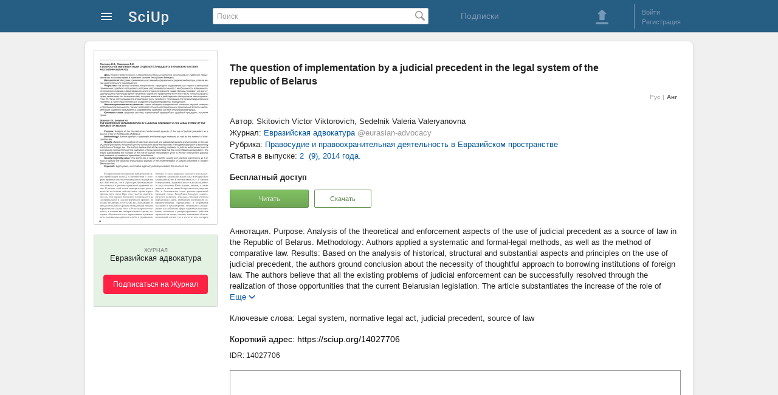

--- FILE ---
content_type: text/html; charset=utf-8
request_url: https://sciup.org/k-voprosu-ob-implementacii-sudebnogo-precedenta-v-pravovuju-sistemu-respubliki-14027706-en
body_size: 5996
content:
<!DOCTYPE HTML>
<html>
<head>
<meta charset="utf-8">
<title>The question of implementation by a judicial precedent in the legal system of the republic of Belarus (@eurasian-advocacy) - SciUp.org</title>
<meta content="Рurpose: Analysis of the theoretical and enforcement aspects of the use of judicial precedent as a source of law in the Republic of Belarus. Methodology: Authors applied a systematic and formal-legal methods, as well as the method of comparative law. Results: Based on the analysis of historical, structural and substantial aspects and principles on the use of judicial precedent, the authors ground conclusion about the necessity of thoughtful approach to borrowing institutions of foreign law." name="description">
<meta content="legal system, normative legal act, judicial precedent, source of law" name="keywords">
<link href="/static/css/global.css" rel="stylesheet" type="text/css">
<link rel="alternate" hreflang="ru" href="https://sciup.org/k-voprosu-ob-implementacii-sudebnogo-precedenta-v-pravovuju-sistemu-respubliki-14027706" />
<link rel="alternate" hreflang="en" href="https://sciup.org/k-voprosu-ob-implementacii-sudebnogo-precedenta-v-pravovuju-sistemu-respubliki-14027706-en" />

<link href='/static/lib/imgareaselect-default.css' rel='stylesheet' type='text/css' />
<script src='/static/lib/jquery-1.7.2.min.js'></script>
</head>
<body>



<div id="wrapper">



    <!-- Шапка начало -->        
    <div id="header">
		<div id="header_content">
	<a class="logo" href="/" alt="На главную SciUp">
		<img alt="SciUp" src="/static/images/logo.png">
	</a>
	<div class="cabinet-menu">
	<a class="sprite s_menu_main_ico" href="#"> </a>
	<div class="cabinet-menu_w">  
	  <div class="cabinet-menu_w2 cabinet-menu_arrow">
			 <ul class="cabinet-menu_section __reg">
				<li class="cabinet-menu_reg __ru"></li>
				<li><a href="/auth/login?url=%2Fk-voprosu-ob-implementacii-sudebnogo-precedenta-v-pravovuju-sistemu-respubliki-14027706-en">Войти</a></li>
				<li><a href="/registration">Регистрация</a></li>
			</ul>
			<div class="cabinet-menu_border"></div>
			
			 <ul class="cabinet-menu_section __catalogs">
				<li class="cabinet-menu_catalogs-lh __ru"></li>
				<li><a href="/journals">Журналы</a></li>
				<li><a href="/publishers">Издательства</a></li>
			</ul>
		</div>
	</div>
</div>
	<form id="search" action="/search" method="get">
		<input type="text" value="" placeholder="Поиск" name="q">
		<span class="search_button_pos"><button class="sprite s_search_button_icon" type="submit"></button></span>
	</form>
	<div class="subscriptions">
        <a href="/subscriptions">Подписки</a> 
    </div>
	<div class="sign-box">
		<div class="header_button">
	<a class="sprite s_download_big" onClick="user_upload_show(); return false" href="#"></a> 
</div>
	<div class="border_left"></div>
	<ul class="enter_registration">
							<li><a id="login" href="/auth/login?url=%2Fk-voprosu-ob-implementacii-sudebnogo-precedenta-v-pravovuju-sistemu-respubliki-14027706-en">Войти</a></li>
				<li><a href="/registration">Регистрация</a></li>
	</ul>
<div class="clear"></div>

	
	</div>
</div>
		    </div>
    <!-- Шапка конец -->        
      
      
    
    <!-- Контент блок начало -->        
    <div id="content">
    
        <!--Левый блок начало -->        
        <div id="left_block">
        </div>
        <!--Левый блок конец --> 


               
        <!--Правый блок начало -->        
		<div id="right_block" >
							<!--Хлебные крошки начало -->        
								<!--Хлебные крошки конец -->                   
						<h1 class="dct-h1">The question of implementation by a judicial precedent in the legal system of the republic of Belarus</h1>
				
			<div class="relative">
				<!--<ul id="doc_info_menu" class="info_menu">
	<li><a data-tab="main" class="active_link"	onClick="return doc_tab_open(this)" href="/k-voprosu-ob-implementacii-sudebnogo-precedenta-v-pravovuju-sistemu-respubliki-14027706">Основное</a></li>
</ul>             -->
	<ul class="f-menu-lng">
			<li> <a href="/k-voprosu-ob-implementacii-sudebnogo-precedenta-v-pravovuju-sistemu-respubliki-14027706">Рус</a> </li>
						<li class="active __at1"> Анг </li>
	</ul>

			</div>

			<div class="dct-img">
				<!-- Обложка блок начало -->        
						<div class="cover_container" style="background-image:url(/file/cover/14027706/k-voprosu-ob-implementacii-sudebnogo-precedenta-v-pravovuju-sistemu-respubliki.png); height:286px; cursor:pointer;" onClick="image_view(this,'cover_view','modalWindow2','/file/picture/14027706/k-voprosu-ob-implementacii-sudebnogo-precedenta-v-pravovuju-sistemu-respubliki.png');"> </div>
				<!-- Обложка блок конец -->        
							<div class="subscribe-container">
			<div class="subscribe-bg" id="sub-new">
				<div class="subscribe-button __at1">
					<p class="subscribe-type">Журнал</p>
					<p class="subscribe-title-2">
						Евразийская адвокатура					</p>
					<button onclick="window.location.href='/auth/login'">Подписаться на Журнал</button> 
				</div>
			</div>
		</div>
	
			</div>


            <div id="content_box" class="conten_container"> 
								<div id="doc_main_div"> 
	<div class="dct-info">            
					<p>Автор: Skitovich Victor Viktorovich, Sedelnik Valeria Valeryanovna</p>
													<p class="dct-info_profile">Журнал: <a href="/eurasian-advocacy"><span class="dct-info_profile-name">Евразийская адвокатура</span> <span class="dct-info_profile-user">@eurasian-advocacy</span></a></p>
										<p>Рубрика: <a href="/eurasian-advocacy/rubrics/993">Правосудие и правоохранительная деятельность в Евразийском пространстве</a></p>
										<p>Статья в выпуске: <a href="/eurasian-advocacy/2014-2-9">2  (9), 2014 года.</a></p>
						<!--
			-->
	</div>
	<div class="dct-access">            
			<p><strong>Бесплатный доступ</strong></p>
	<button class="button-green1 __at1" onclick="reader_window = window.open('/read/14027706','Book Reader','left=0,top=0,height='+(screen.height-100)+',width='+(screen.width-10)+',scrollbars=1,fullscreen=yes,menubar=no,toolbar=no,location=no,directories=no,status=no,resizable=no');" type="button">Читать</button>

			<button class="button-green1 __at2 __at3" onClick="user_nologin('download','/k-voprosu-ob-implementacii-sudebnogo-precedenta-v-pravovuju-sistemu-respubliki-14027706');" type="button" >Скачать</button>
			</div>
			
<div class="dct-annotation">            
			<div class="dct-short-text">
			<p>Рurpose: Analysis of the theoretical and enforcement aspects of the use of judicial precedent as a source of law in the Republic of Belarus. Methodology: Authors applied a systematic and formal-legal methods, as well as the method of comparative law. Results: Based on the analysis of historical, structural and substantial aspects and principles on the use of judicial precedent, the authors ground conclusion about the necessity of thoughtful approach to borrowing institutions of foreign law. The authors believe that all the existing problems of judicial enforcement can be successfully resolved through the realization of those opportunities that the current Belarusian legislation. The article substantiates the increase of the role of judicial interpretation given to the law enforcement practice and prospects of creation of specialized jurisdictions. Novelty/originality/value: The article has a certain scientific novelty and practical significance as it allows to specify the doctrinal and practical aspects of the implementation of judicial precedent in modern Belarusian law.</p>
		</div>
		<a  class="dct-short-text_more sprite s-more" href="#" onClick="doc_info_more(this); return false;">Еще</a>
		<span class="dct-short-text_less sprite s-less" onClick="doc_info_more(this);" style="display:none;">Свернуть</span>
	</div>
	
								
					
					
					
<div class="dct-keywords">            
			<p><span>Legal system</span>, <span> normative legal act</span>, <span> judicial precedent</span>, <span> source of law</span></p>
	</div>
		<div class="dct-IDR">            
		<p class="dct-IDR_url"><span>Короткий адрес: https://sciup.org/14027706</span></p>
		<p class="dct-IDR_id"><span title="Идентификатор: 14027706">IDR: 14027706</span>
					</div>

	<div class="dct-reader">
			<div class='pdf container' data-container='pdf'>
					<iframe class='reader-frame' seamless style="width: 740px; border:1px solid #999;" src="/read/14027706" width="734" height="367"></iframe>
		
	</div>

	</div>
</div>

	
	



            </div>            
			<div class="entity-type">
				<!--<div class="sprite s-article1">Статья научная</div>-->
			</div>
            
        </div>
        <!--Правый блок конец -->        
        
    </div>
    <!-- Контент блок конец -->        



    <!-- футер блок начало -->        
    <div class="footer">  
		<ul class="footer_ul">
	<!--<li class="footer_li__1">Инфо</li>-->
	<li class="footer_li"><a href="/about">О проекте </a></li>
	<li class="footer_li"><a href="/right-owner">Правообладателям</a></li>
	<li class="footer_li"><a href="/rules">Правила пользования</a></li>
	<li class="footer_li"><a href="/contacts">Контакты</a></li>
	<li class="footer_li __at1 __at2 "> <a href="/company"> Разработчик: ООО "Технологии мобильного чтения"</a>
	<br>Государственная  аккредитация  IT:  АО-20230321-12352390637-3 &nbsp;  | &nbsp;  Минцифры России   </li>
	
	<li class="footer_li __at1"> 2025 © SciUp.org — Платформа публикаций в области науки, технологий, медицины, образования и литературы. <a href="/Trademark-SciUp.pdf" target="_blank">"SciUp" —  зарегистрированный товарный знак.</a> Все права защищены.</li>
</ul>

<ul class="footer_ul">
	<!--<li class="footer_li__1">Услуги</li>-->
	<li class="footer_li"><a href="/for-publishers">Издательствам</a></li>
	<li class="footer_li"><a href="/for-journals">Научным  журналам</a></li>
	<li class="footer_li"><a href="/for-authors">Авторам</a></li>
	<li class="footer_li"><a href="/for-readers">Читателям</a></li>
</ul>        
<ul class="footer_ul">
	<!--<li class="footer_li__1">Android приложения</li>-->
	<li class="footer_li"><a href="/udk" target="_blank" style="white-space: nowrap;">Каталог научных статей</a></li>
	<li class="footer_li"><a href="https://readera.org/ru" rel="nofollow" target="_blank" style="white-space: nowrap;">Приложение для чтения ReadEra</a></li>
</ul>        

  
	
<div class="footer_app">    
	<img src="/static/images/qr-SciUp-App-3.png" alt="QR-код для установки приложения SciUp" title="QR-код для установки приложения SciUp">
	<span>Наведите камеру и скачайте бесплатное приложение <strong>SciUp</strong> </span>
            
	<ul>
		<a class="footer_app-GPlay" href="https://play.google.com/store/apps/details?id=org.sciup" target="_blank" rel="nofollow" title="Загрузить из Google Play">  </a>

		<a class="footer_app-RuStore" href="https://www.rustore.ru/catalog/app/org.sciup"  target="_blank" rel="nofollow" title="Загрузить из RuStore">  </a>  
		<a class="footer_app-AppGallery" href="https://appgallery.huawei.com/#/app/C111407597" target="_blank" rel="nofollow" title="Загрузить из AppGallery">  </a>        
	</ul>
</div>
    </div>
    <!-- футер блок конец -->  
    
    
          
</div>

<!-- модальное окно начало -->
<div class="modal_bg" id="modal_bg" style="display: none;">
	<div id="modalWindow" data-id=""></div>
	<div id="modalLoading" class="m-loading" style="display: none;">
			<div class="loader"></div>
	  <div onClick="modal_hide();"  class="sprite s-close1">&nbsp;</div>
	</div>
	<div id="modalError" class="m-error" style="display: none;">
			<p>Нет соединения с интернетом. <br> Проверьте соединение и повторите попытку.</p>
	  <div onClick="modal_hide();"  class="sprite s-close1">&nbsp;</div >
	</div>
</div>
<!-- модальное окно конец -->
<script src='/static/js/common.js'></script>
<script src='/static/js/modal.js'></script>
<script src='/static/lib/jquery.imgareaselect.js'></script>
<script src='/static/js/doc_view.js'></script>
<script src='/static/js/image.js'></script>
<script src='/static/js/cover.js'></script>
<script src='/static/js/journal.js'></script>
<script>
	(function(i,s,o,g,r,a,m){i['GoogleAnalyticsObject']=r;i[r]=i[r]||function(){
	(i[r].q=i[r].q||[]).push(arguments)},i[r].l=1*new Date();a=s.createElement(o),
	m=s.getElementsByTagName(o)[0];a.async=1;a.src=g;m.parentNode.insertBefore(a,m)
	})(window,document,'script','https://www.google-analytics.com/analytics.js','ga');

	ga('create', 'UA-53996447-2', 'auto');
	ga('send', 'pageview');
</script>
<!-- Yandex.Metrika counter -->
<script type="text/javascript">
    (function (d, w, c) {
        (w[c] = w[c] || []).push(function() {
            try {
                w.yaCounter25925774 = new Ya.Metrika({
                    id:25925774,
                    clickmap:true,
                    trackLinks:true,
                    accurateTrackBounce:true
                });
            } catch(e) { }
        });

        var n = d.getElementsByTagName("script")[0],
            s = d.createElement("script"),
            f = function () { n.parentNode.insertBefore(s, n); };
        s.type = "text/javascript";
        s.async = true;
        s.src = "https://mc.yandex.ru/metrika/watch.js";

        if (w.opera == "[object Opera]") {
            d.addEventListener("DOMContentLoaded", f, false);
        } else { f(); }
    })(document, window, "yandex_metrika_callbacks");
</script>
<noscript><div><img src="https://mc.yandex.ru/watch/25925774" style="position:absolute; left:-9999px;" alt="" /></div></noscript>
<!-- /Yandex.Metrika counter -->
<script type="text/javascript">(window.Image ? (new Image()) : document.createElement('img')).src = location.protocol + '//vk.com/rtrg?r=ylN7Vfks839BPqotVsWTMnhzzXFpNRlr1sNbW6v2PEsqH1mWmpf1MPQAOmy3BOaVxYTmRF2ghfY8BzproXgyjW7Ky8A1P1yVGMDYsxGhAgJnB4cNAL8G1S4N2*Za8/6zwaNemOY9qjzWS2DAhFv05KgMusC*Sp4gaOhuQrnEWHw-';</script>
<!-- Yandex.Metrika counter -->
<script type="text/javascript" >
   (function(m,e,t,r,i,k,a){m[i]=m[i]||function(){(m[i].a=m[i].a||[]).push(arguments)};
   m[i].l=1*new Date();
   for (var j = 0; j < document.scripts.length; j++) {if (document.scripts[j].src === r) { return; }}
   k=e.createElement(t),a=e.getElementsByTagName(t)[0],k.async=1,k.src=r,a.parentNode.insertBefore(k,a)})
   (window, document, "script", "https://mc.yandex.ru/metrika/tag.js", "ym");
   ym(104278240, "init", {
        clickmap:true,
        trackLinks:true,
        accurateTrackBounce:true
   });
</script>
<noscript><div><img src="https://mc.yandex.ru/watch/104278240" style="position:absolute; left:-9999px;" alt="" /></div></noscript>
<!-- /Yandex.Metrika counter -->
</body>
</html>


--- FILE ---
content_type: text/plain
request_url: https://www.google-analytics.com/j/collect?v=1&_v=j102&a=2008604431&t=pageview&_s=1&dl=https%3A%2F%2Fsciup.org%2Fk-voprosu-ob-implementacii-sudebnogo-precedenta-v-pravovuju-sistemu-respubliki-14027706-en&ul=en-us%40posix&dt=The%20question%20of%20implementation%20by%20a%20judicial%20precedent%20in%20the%20legal%20system%20of%20the%20republic%20of%20Belarus%20(%40eurasian-advocacy)%20-%20SciUp.org&sr=1280x720&vp=1280x720&_u=IEBAAEABAAAAACAAI~&jid=2141520156&gjid=642116700&cid=2114782716.1768856960&tid=UA-53996447-2&_gid=242225762.1768856960&_r=1&_slc=1&z=1872820295
body_size: -449
content:
2,cG-RM94036R1Q

--- FILE ---
content_type: image/svg+xml
request_url: https://sciup.org/static/images/AppGallery.svg
body_size: 1711
content:
<svg width="24" height="24" viewBox="0 0 22 22" fill="none" xmlns="http://www.w3.org/2000/svg">
<path fill-rule="evenodd" clip-rule="evenodd" d="M15.8062 0H6.19148C1.65844 0 0 1.65844 0 6.19148V15.8131C0 20.3461 1.65844 22.0046 6.19148 22.0046H15.8062C20.3392 22.0046 22 20.3461 22 15.8131V6.19148C22.0046 1.65853 20.3461 0 15.8062 0Z" fill="#C8102E"/>
<path d="M4.27059 12.4372H4.8543V15.3164H4.27059V14.1466H2.95264V15.3164H2.36893V12.4372H2.95264V13.5953H4.27059V12.4372ZM7.55977 14.0841C7.55977 14.5473 7.32811 14.8022 6.90657 14.8022C6.48503 14.8022 6.24877 14.5473 6.24877 14.0586V12.4372H5.66506V14.0817C5.66506 14.8902 6.1144 15.3534 6.89728 15.3534C7.68025 15.3534 8.14348 14.8902 8.14348 14.0563V12.4372H7.55977V14.0841ZM14.3048 14.4153L13.6516 12.4372H13.1721L12.5236 14.4176L11.8866 12.4372H11.2659L12.2688 15.3164H12.753L13.4038 13.4263L14.057 15.3164H14.5458L15.5487 12.4372H14.9419L14.3048 14.4153ZM16.5934 14.0748H17.6565V13.5536H16.5934V12.9653H18.136V12.4372H16.0189V15.3094H18.1916V14.7905H16.5934V14.0748ZM18.8865 15.3094H19.4633V12.4372H18.8865V15.3094ZM9.297 14.7141L9.03529 15.3117H8.43994L9.69769 12.4372H10.2119L11.4744 15.3117H10.8721L10.6242 14.7164L9.297 14.7141ZM9.51476 14.1953H10.3926L9.95254 13.1668L9.51476 14.1953Z" fill="white"/>
<path d="M11.0018 7.3393C10.0307 7.33869 9.09964 6.95268 8.413 6.26604C7.72636 5.5794 7.34035 4.64824 7.33974 3.67722H7.85622C7.85622 4.51144 8.18768 5.31152 8.77756 5.90148C9.36743 6.49136 10.1675 6.82273 11.0018 6.82273C11.836 6.82273 12.6361 6.49136 13.226 5.90148C13.8159 5.31152 14.1473 4.51144 14.1473 3.67722H14.6639C14.6633 4.64824 14.2773 5.5794 13.5906 6.26604C12.904 6.95268 11.9728 7.33869 11.0018 7.3393Z" fill="white"/>
</svg>


--- FILE ---
content_type: image/svg+xml
request_url: https://sciup.org/static/images/Google-Play.svg
body_size: 545
content:
<svg xmlns="http://www.w3.org/2000/svg" width="22" height="23" fill="none"><path fill="#EA4335" d="M9.311 10.508.083 20.177a2.503 2.503 0 0 0 3.665 1.485l10.384-5.914-4.82-5.24Z"/><path fill="#FBBC04" d="m18.643 8.864-4.49-2.572-5.055 4.436 5.075 5.006 4.456-2.544a2.441 2.441 0 0 0 0-4.326h.014Z"/><path fill="#4285F4" d="M.083 1.83A2.38 2.38 0 0 0 0 2.461v17.082c0 .213.028.426.083.633l9.545-9.422L.083 1.83Z"/><path fill="#34A853" d="m9.38 11.003 4.773-4.71L3.783.35A2.558 2.558 0 0 0 2.495 0 2.503 2.503 0 0 0 .083 1.822l9.297 9.18Z"/></svg>